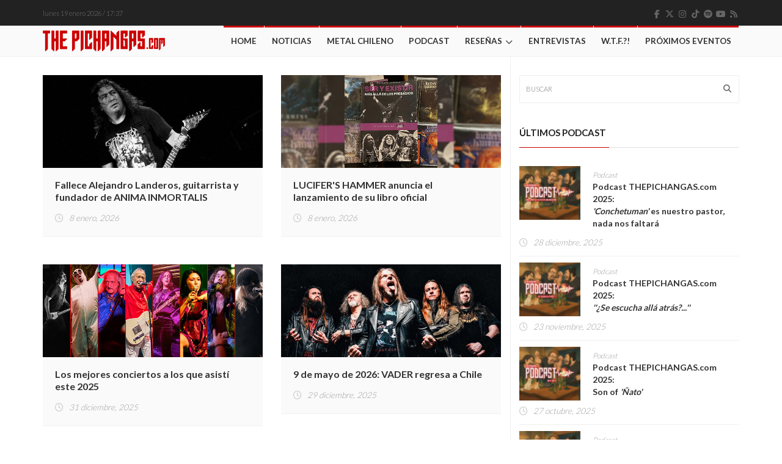

--- FILE ---
content_type: text/html; charset=UTF-8
request_url: https://www.thepichangas.com/2020/03/page/2/
body_size: 12977
content:
<!DOCTYPE html>
<!--[if IE 7]>
<html class="ie ie7" lang="es" xmlns:fb="https://www.facebook.com/2008/fbml" xmlns:addthis="https://www.addthis.com/help/api-spec" >
<![endif]-->
<!--[if IE 8]>
<html class="ie ie8" lang="es" xmlns:fb="https://www.facebook.com/2008/fbml" xmlns:addthis="https://www.addthis.com/help/api-spec" >
<![endif]-->
<!--[if !(IE 7) | !(IE 8)  ]><!-->
<html lang="es" xmlns:fb="https://www.facebook.com/2008/fbml" xmlns:addthis="https://www.addthis.com/help/api-spec" >
<head>
  <meta name="facebook-domain-verification" content="0uk7y3z62ckmrs3pfx00l4ya7clyhs" />
  <meta charset="UTF-8">
  <link rel="profile" href="https://gmpg.org/xfn/11">
  <link rel="pingback" href="https://www.thepichangas.com/xmlrpc.php">
  <link rel="stylesheet" href="https://use.fontawesome.com/releases/v5.4.1/css/all.css" integrity="sha384-5sAR7xN1Nv6T6+dT2mhtzEpVJvfS3NScPQTrOxhwjIuvcA67KV2R5Jz6kr4abQsz" crossorigin="anonymous">
  <meta http-equiv="X-UA-Compatible" content="IE=edge">
  <meta name="viewport" content="width=device-width, initial-scale=1">
  <meta property="article:author" content="https://www.facebook.com/thepichangas"/>
  
    
    <link rel="apple-touch-icon" href="https://www.thepichangas.com/wp-content/uploads/2017/06/TP-Icon-57x57.png" />
      <link rel="apple-touch-icon" sizes="57x57" href="https://www.thepichangas.com/wp-content/uploads/2017/06/TP-Icon-57x57.png">
      <link rel="apple-touch-icon" sizes="72x72" href="https://www.thepichangas.com/wp-content/uploads/2017/06/TP-Icon-72x72.png">
      <link rel="apple-touch-icon" sizes="114x114" href="https://www.thepichangas.com/wp-content/uploads/2017/06/TP-Icon-114x114.png">
  
	
	
	<title>marzo 2020 | Página 2 | The Pichangas</title>
<meta name='robots' content='max-image-preview:large' />
<link rel='dns-prefetch' href='//vjs.zencdn.net' />
<link rel='dns-prefetch' href='//fonts.googleapis.com' />
<link rel='dns-prefetch' href='//use.fontawesome.com' />
<link rel='preconnect' href='https://fonts.gstatic.com' crossorigin />
<link rel="alternate" type="application/rss+xml" title="The Pichangas &raquo; Feed" href="https://www.thepichangas.com/feed/" />
<link rel="alternate" type="application/rss+xml" title="The Pichangas &raquo; Feed de los comentarios" href="https://www.thepichangas.com/comments/feed/" />
<script type="text/javascript">
/* <![CDATA[ */
window._wpemojiSettings = {"baseUrl":"https:\/\/s.w.org\/images\/core\/emoji\/15.0.3\/72x72\/","ext":".png","svgUrl":"https:\/\/s.w.org\/images\/core\/emoji\/15.0.3\/svg\/","svgExt":".svg","source":{"concatemoji":"https:\/\/www.thepichangas.com\/wp-includes\/js\/wp-emoji-release.min.js?ver=6.6.2"}};
/*! This file is auto-generated */
!function(i,n){var o,s,e;function c(e){try{var t={supportTests:e,timestamp:(new Date).valueOf()};sessionStorage.setItem(o,JSON.stringify(t))}catch(e){}}function p(e,t,n){e.clearRect(0,0,e.canvas.width,e.canvas.height),e.fillText(t,0,0);var t=new Uint32Array(e.getImageData(0,0,e.canvas.width,e.canvas.height).data),r=(e.clearRect(0,0,e.canvas.width,e.canvas.height),e.fillText(n,0,0),new Uint32Array(e.getImageData(0,0,e.canvas.width,e.canvas.height).data));return t.every(function(e,t){return e===r[t]})}function u(e,t,n){switch(t){case"flag":return n(e,"\ud83c\udff3\ufe0f\u200d\u26a7\ufe0f","\ud83c\udff3\ufe0f\u200b\u26a7\ufe0f")?!1:!n(e,"\ud83c\uddfa\ud83c\uddf3","\ud83c\uddfa\u200b\ud83c\uddf3")&&!n(e,"\ud83c\udff4\udb40\udc67\udb40\udc62\udb40\udc65\udb40\udc6e\udb40\udc67\udb40\udc7f","\ud83c\udff4\u200b\udb40\udc67\u200b\udb40\udc62\u200b\udb40\udc65\u200b\udb40\udc6e\u200b\udb40\udc67\u200b\udb40\udc7f");case"emoji":return!n(e,"\ud83d\udc26\u200d\u2b1b","\ud83d\udc26\u200b\u2b1b")}return!1}function f(e,t,n){var r="undefined"!=typeof WorkerGlobalScope&&self instanceof WorkerGlobalScope?new OffscreenCanvas(300,150):i.createElement("canvas"),a=r.getContext("2d",{willReadFrequently:!0}),o=(a.textBaseline="top",a.font="600 32px Arial",{});return e.forEach(function(e){o[e]=t(a,e,n)}),o}function t(e){var t=i.createElement("script");t.src=e,t.defer=!0,i.head.appendChild(t)}"undefined"!=typeof Promise&&(o="wpEmojiSettingsSupports",s=["flag","emoji"],n.supports={everything:!0,everythingExceptFlag:!0},e=new Promise(function(e){i.addEventListener("DOMContentLoaded",e,{once:!0})}),new Promise(function(t){var n=function(){try{var e=JSON.parse(sessionStorage.getItem(o));if("object"==typeof e&&"number"==typeof e.timestamp&&(new Date).valueOf()<e.timestamp+604800&&"object"==typeof e.supportTests)return e.supportTests}catch(e){}return null}();if(!n){if("undefined"!=typeof Worker&&"undefined"!=typeof OffscreenCanvas&&"undefined"!=typeof URL&&URL.createObjectURL&&"undefined"!=typeof Blob)try{var e="postMessage("+f.toString()+"("+[JSON.stringify(s),u.toString(),p.toString()].join(",")+"));",r=new Blob([e],{type:"text/javascript"}),a=new Worker(URL.createObjectURL(r),{name:"wpTestEmojiSupports"});return void(a.onmessage=function(e){c(n=e.data),a.terminate(),t(n)})}catch(e){}c(n=f(s,u,p))}t(n)}).then(function(e){for(var t in e)n.supports[t]=e[t],n.supports.everything=n.supports.everything&&n.supports[t],"flag"!==t&&(n.supports.everythingExceptFlag=n.supports.everythingExceptFlag&&n.supports[t]);n.supports.everythingExceptFlag=n.supports.everythingExceptFlag&&!n.supports.flag,n.DOMReady=!1,n.readyCallback=function(){n.DOMReady=!0}}).then(function(){return e}).then(function(){var e;n.supports.everything||(n.readyCallback(),(e=n.source||{}).concatemoji?t(e.concatemoji):e.wpemoji&&e.twemoji&&(t(e.twemoji),t(e.wpemoji)))}))}((window,document),window._wpemojiSettings);
/* ]]> */
</script>
<link rel='stylesheet' id='dashicons-css' href='https://www.thepichangas.com/wp-includes/css/dashicons.min.css?ver=6.6.2' type='text/css' media='all' />
<link rel='stylesheet' id='menu-icons-extra-css' href='https://www.thepichangas.com/wp-content/plugins/menu-icons/css/extra.min.css?ver=0.13.20' type='text/css' media='all' />
<style id='wp-emoji-styles-inline-css' type='text/css'>

	img.wp-smiley, img.emoji {
		display: inline !important;
		border: none !important;
		box-shadow: none !important;
		height: 1em !important;
		width: 1em !important;
		margin: 0 0.07em !important;
		vertical-align: -0.1em !important;
		background: none !important;
		padding: 0 !important;
	}
</style>
<link rel='stylesheet' id='wp-block-library-css' href='https://www.thepichangas.com/wp-includes/css/dist/block-library/style.min.css?ver=6.6.2' type='text/css' media='all' />
<style id='font-awesome-svg-styles-default-inline-css' type='text/css'>
.svg-inline--fa {
  display: inline-block;
  height: 1em;
  overflow: visible;
  vertical-align: -.125em;
}
</style>
<link rel='stylesheet' id='font-awesome-svg-styles-css' href='https://www.thepichangas.com/wp-content/uploads/font-awesome/v6.5.2/css/svg-with-js.css' type='text/css' media='all' />
<style id='font-awesome-svg-styles-inline-css' type='text/css'>
   .wp-block-font-awesome-icon svg::before,
   .wp-rich-text-font-awesome-icon svg::before {content: unset;}
</style>
<style id='classic-theme-styles-inline-css' type='text/css'>
/*! This file is auto-generated */
.wp-block-button__link{color:#fff;background-color:#32373c;border-radius:9999px;box-shadow:none;text-decoration:none;padding:calc(.667em + 2px) calc(1.333em + 2px);font-size:1.125em}.wp-block-file__button{background:#32373c;color:#fff;text-decoration:none}
</style>
<style id='global-styles-inline-css' type='text/css'>
:root{--wp--preset--aspect-ratio--square: 1;--wp--preset--aspect-ratio--4-3: 4/3;--wp--preset--aspect-ratio--3-4: 3/4;--wp--preset--aspect-ratio--3-2: 3/2;--wp--preset--aspect-ratio--2-3: 2/3;--wp--preset--aspect-ratio--16-9: 16/9;--wp--preset--aspect-ratio--9-16: 9/16;--wp--preset--color--black: #000000;--wp--preset--color--cyan-bluish-gray: #abb8c3;--wp--preset--color--white: #ffffff;--wp--preset--color--pale-pink: #f78da7;--wp--preset--color--vivid-red: #cf2e2e;--wp--preset--color--luminous-vivid-orange: #ff6900;--wp--preset--color--luminous-vivid-amber: #fcb900;--wp--preset--color--light-green-cyan: #7bdcb5;--wp--preset--color--vivid-green-cyan: #00d084;--wp--preset--color--pale-cyan-blue: #8ed1fc;--wp--preset--color--vivid-cyan-blue: #0693e3;--wp--preset--color--vivid-purple: #9b51e0;--wp--preset--gradient--vivid-cyan-blue-to-vivid-purple: linear-gradient(135deg,rgba(6,147,227,1) 0%,rgb(155,81,224) 100%);--wp--preset--gradient--light-green-cyan-to-vivid-green-cyan: linear-gradient(135deg,rgb(122,220,180) 0%,rgb(0,208,130) 100%);--wp--preset--gradient--luminous-vivid-amber-to-luminous-vivid-orange: linear-gradient(135deg,rgba(252,185,0,1) 0%,rgba(255,105,0,1) 100%);--wp--preset--gradient--luminous-vivid-orange-to-vivid-red: linear-gradient(135deg,rgba(255,105,0,1) 0%,rgb(207,46,46) 100%);--wp--preset--gradient--very-light-gray-to-cyan-bluish-gray: linear-gradient(135deg,rgb(238,238,238) 0%,rgb(169,184,195) 100%);--wp--preset--gradient--cool-to-warm-spectrum: linear-gradient(135deg,rgb(74,234,220) 0%,rgb(151,120,209) 20%,rgb(207,42,186) 40%,rgb(238,44,130) 60%,rgb(251,105,98) 80%,rgb(254,248,76) 100%);--wp--preset--gradient--blush-light-purple: linear-gradient(135deg,rgb(255,206,236) 0%,rgb(152,150,240) 100%);--wp--preset--gradient--blush-bordeaux: linear-gradient(135deg,rgb(254,205,165) 0%,rgb(254,45,45) 50%,rgb(107,0,62) 100%);--wp--preset--gradient--luminous-dusk: linear-gradient(135deg,rgb(255,203,112) 0%,rgb(199,81,192) 50%,rgb(65,88,208) 100%);--wp--preset--gradient--pale-ocean: linear-gradient(135deg,rgb(255,245,203) 0%,rgb(182,227,212) 50%,rgb(51,167,181) 100%);--wp--preset--gradient--electric-grass: linear-gradient(135deg,rgb(202,248,128) 0%,rgb(113,206,126) 100%);--wp--preset--gradient--midnight: linear-gradient(135deg,rgb(2,3,129) 0%,rgb(40,116,252) 100%);--wp--preset--font-size--small: 13px;--wp--preset--font-size--medium: 20px;--wp--preset--font-size--large: 36px;--wp--preset--font-size--x-large: 42px;--wp--preset--spacing--20: 0.44rem;--wp--preset--spacing--30: 0.67rem;--wp--preset--spacing--40: 1rem;--wp--preset--spacing--50: 1.5rem;--wp--preset--spacing--60: 2.25rem;--wp--preset--spacing--70: 3.38rem;--wp--preset--spacing--80: 5.06rem;--wp--preset--shadow--natural: 6px 6px 9px rgba(0, 0, 0, 0.2);--wp--preset--shadow--deep: 12px 12px 50px rgba(0, 0, 0, 0.4);--wp--preset--shadow--sharp: 6px 6px 0px rgba(0, 0, 0, 0.2);--wp--preset--shadow--outlined: 6px 6px 0px -3px rgba(255, 255, 255, 1), 6px 6px rgba(0, 0, 0, 1);--wp--preset--shadow--crisp: 6px 6px 0px rgba(0, 0, 0, 1);}:where(.is-layout-flex){gap: 0.5em;}:where(.is-layout-grid){gap: 0.5em;}body .is-layout-flex{display: flex;}.is-layout-flex{flex-wrap: wrap;align-items: center;}.is-layout-flex > :is(*, div){margin: 0;}body .is-layout-grid{display: grid;}.is-layout-grid > :is(*, div){margin: 0;}:where(.wp-block-columns.is-layout-flex){gap: 2em;}:where(.wp-block-columns.is-layout-grid){gap: 2em;}:where(.wp-block-post-template.is-layout-flex){gap: 1.25em;}:where(.wp-block-post-template.is-layout-grid){gap: 1.25em;}.has-black-color{color: var(--wp--preset--color--black) !important;}.has-cyan-bluish-gray-color{color: var(--wp--preset--color--cyan-bluish-gray) !important;}.has-white-color{color: var(--wp--preset--color--white) !important;}.has-pale-pink-color{color: var(--wp--preset--color--pale-pink) !important;}.has-vivid-red-color{color: var(--wp--preset--color--vivid-red) !important;}.has-luminous-vivid-orange-color{color: var(--wp--preset--color--luminous-vivid-orange) !important;}.has-luminous-vivid-amber-color{color: var(--wp--preset--color--luminous-vivid-amber) !important;}.has-light-green-cyan-color{color: var(--wp--preset--color--light-green-cyan) !important;}.has-vivid-green-cyan-color{color: var(--wp--preset--color--vivid-green-cyan) !important;}.has-pale-cyan-blue-color{color: var(--wp--preset--color--pale-cyan-blue) !important;}.has-vivid-cyan-blue-color{color: var(--wp--preset--color--vivid-cyan-blue) !important;}.has-vivid-purple-color{color: var(--wp--preset--color--vivid-purple) !important;}.has-black-background-color{background-color: var(--wp--preset--color--black) !important;}.has-cyan-bluish-gray-background-color{background-color: var(--wp--preset--color--cyan-bluish-gray) !important;}.has-white-background-color{background-color: var(--wp--preset--color--white) !important;}.has-pale-pink-background-color{background-color: var(--wp--preset--color--pale-pink) !important;}.has-vivid-red-background-color{background-color: var(--wp--preset--color--vivid-red) !important;}.has-luminous-vivid-orange-background-color{background-color: var(--wp--preset--color--luminous-vivid-orange) !important;}.has-luminous-vivid-amber-background-color{background-color: var(--wp--preset--color--luminous-vivid-amber) !important;}.has-light-green-cyan-background-color{background-color: var(--wp--preset--color--light-green-cyan) !important;}.has-vivid-green-cyan-background-color{background-color: var(--wp--preset--color--vivid-green-cyan) !important;}.has-pale-cyan-blue-background-color{background-color: var(--wp--preset--color--pale-cyan-blue) !important;}.has-vivid-cyan-blue-background-color{background-color: var(--wp--preset--color--vivid-cyan-blue) !important;}.has-vivid-purple-background-color{background-color: var(--wp--preset--color--vivid-purple) !important;}.has-black-border-color{border-color: var(--wp--preset--color--black) !important;}.has-cyan-bluish-gray-border-color{border-color: var(--wp--preset--color--cyan-bluish-gray) !important;}.has-white-border-color{border-color: var(--wp--preset--color--white) !important;}.has-pale-pink-border-color{border-color: var(--wp--preset--color--pale-pink) !important;}.has-vivid-red-border-color{border-color: var(--wp--preset--color--vivid-red) !important;}.has-luminous-vivid-orange-border-color{border-color: var(--wp--preset--color--luminous-vivid-orange) !important;}.has-luminous-vivid-amber-border-color{border-color: var(--wp--preset--color--luminous-vivid-amber) !important;}.has-light-green-cyan-border-color{border-color: var(--wp--preset--color--light-green-cyan) !important;}.has-vivid-green-cyan-border-color{border-color: var(--wp--preset--color--vivid-green-cyan) !important;}.has-pale-cyan-blue-border-color{border-color: var(--wp--preset--color--pale-cyan-blue) !important;}.has-vivid-cyan-blue-border-color{border-color: var(--wp--preset--color--vivid-cyan-blue) !important;}.has-vivid-purple-border-color{border-color: var(--wp--preset--color--vivid-purple) !important;}.has-vivid-cyan-blue-to-vivid-purple-gradient-background{background: var(--wp--preset--gradient--vivid-cyan-blue-to-vivid-purple) !important;}.has-light-green-cyan-to-vivid-green-cyan-gradient-background{background: var(--wp--preset--gradient--light-green-cyan-to-vivid-green-cyan) !important;}.has-luminous-vivid-amber-to-luminous-vivid-orange-gradient-background{background: var(--wp--preset--gradient--luminous-vivid-amber-to-luminous-vivid-orange) !important;}.has-luminous-vivid-orange-to-vivid-red-gradient-background{background: var(--wp--preset--gradient--luminous-vivid-orange-to-vivid-red) !important;}.has-very-light-gray-to-cyan-bluish-gray-gradient-background{background: var(--wp--preset--gradient--very-light-gray-to-cyan-bluish-gray) !important;}.has-cool-to-warm-spectrum-gradient-background{background: var(--wp--preset--gradient--cool-to-warm-spectrum) !important;}.has-blush-light-purple-gradient-background{background: var(--wp--preset--gradient--blush-light-purple) !important;}.has-blush-bordeaux-gradient-background{background: var(--wp--preset--gradient--blush-bordeaux) !important;}.has-luminous-dusk-gradient-background{background: var(--wp--preset--gradient--luminous-dusk) !important;}.has-pale-ocean-gradient-background{background: var(--wp--preset--gradient--pale-ocean) !important;}.has-electric-grass-gradient-background{background: var(--wp--preset--gradient--electric-grass) !important;}.has-midnight-gradient-background{background: var(--wp--preset--gradient--midnight) !important;}.has-small-font-size{font-size: var(--wp--preset--font-size--small) !important;}.has-medium-font-size{font-size: var(--wp--preset--font-size--medium) !important;}.has-large-font-size{font-size: var(--wp--preset--font-size--large) !important;}.has-x-large-font-size{font-size: var(--wp--preset--font-size--x-large) !important;}
:where(.wp-block-post-template.is-layout-flex){gap: 1.25em;}:where(.wp-block-post-template.is-layout-grid){gap: 1.25em;}
:where(.wp-block-columns.is-layout-flex){gap: 2em;}:where(.wp-block-columns.is-layout-grid){gap: 2em;}
:root :where(.wp-block-pullquote){font-size: 1.5em;line-height: 1.6;}
</style>
<link rel='stylesheet' id='videojs-css' href='//vjs.zencdn.net/5.9.2/video-js.css?ver=6.6.2' type='text/css' media='all' />
<link rel='stylesheet' id='videojs-style-css' href='https://www.thepichangas.com/wp-content/plugins/videojs-hls-player/videojs-hls-player.css?ver=6.6.2' type='text/css' media='all' />
<link rel='stylesheet' id='videojs-airplay-css' href='https://www.thepichangas.com/wp-content/plugins/videojs-hls-player/videojs-airplay/videojs.airplay.css?ver=6.6.2' type='text/css' media='all' />
<link rel='stylesheet' id='font-awesome-css' href='https://www.thepichangas.com/wp-content/themes/hotmagazine/css/font-awesome.css?ver=6.6.2' type='text/css' media='all' />
<link rel='stylesheet' id='bootstrap-css' href='https://www.thepichangas.com/wp-content/themes/hotmagazine/css/bootstrap.min.css?ver=6.6.2' type='text/css' media='all' />
<link rel='stylesheet' id='bxslider-css' href='https://www.thepichangas.com/wp-content/themes/hotmagazine/css/jquery.bxslider.css?ver=6.6.2' type='text/css' media='all' />
<link rel='stylesheet' id='magnific-popup-css' href='https://www.thepichangas.com/wp-content/themes/hotmagazine/css/magnific-popup.css?ver=6.6.2' type='text/css' media='all' />
<link rel='stylesheet' id='owl.carousel-css' href='https://www.thepichangas.com/wp-content/themes/hotmagazine/css/owl.carousel.css?ver=6.6.2' type='text/css' media='all' />
<link rel='stylesheet' id='owl.theme-css' href='https://www.thepichangas.com/wp-content/themes/hotmagazine/css/owl.theme.css?ver=6.6.2' type='text/css' media='all' />
<link rel='stylesheet' id='hotmagazine-hotmagazine-css' href='https://www.thepichangas.com/wp-content/themes/hotmagazine/css/hotmagazine_style.css?ver=6.6.2' type='text/css' media='all' />
<link rel='stylesheet' id='hotmagazine-style-css' href='https://www.thepichangas.com/wp-content/themes/hotmagazine/style.css?ver=2015-11-26' type='text/css' media='all' />
<link rel='stylesheet' id='hotmagazine-fonts-css' href='//fonts.googleapis.com/css?family=Lato%3A400%2C700%2C300%26subset%3Dlatin%2Clatin-ext&#038;ver=1.0.0' type='text/css' media='all' />
<link rel='stylesheet' id='font-awesome-official-css' href='https://use.fontawesome.com/releases/v6.5.2/css/all.css' type='text/css' media='all' integrity="sha384-PPIZEGYM1v8zp5Py7UjFb79S58UeqCL9pYVnVPURKEqvioPROaVAJKKLzvH2rDnI" crossorigin="anonymous" />
<link rel='stylesheet' id='addthis_all_pages-css' href='https://www.thepichangas.com/wp-content/plugins/addthis/frontend/build/addthis_wordpress_public.min.css?ver=6.6.2' type='text/css' media='all' />
<link rel="preload" as="style" href="https://fonts.googleapis.com/css?family=Lato:300&#038;display=swap&#038;ver=1735443420" /><link rel="stylesheet" href="https://fonts.googleapis.com/css?family=Lato:300&#038;display=swap&#038;ver=1735443420" media="print" onload="this.media='all'"><noscript><link rel="stylesheet" href="https://fonts.googleapis.com/css?family=Lato:300&#038;display=swap&#038;ver=1735443420" /></noscript><link rel='stylesheet' id='font-awesome-official-v4shim-css' href='https://use.fontawesome.com/releases/v6.5.2/css/v4-shims.css' type='text/css' media='all' integrity="sha384-XyvK/kKwgVW+fuRkusfLgfhAMuaxLPSOY8W7wj8tUkf0Nr2WGHniPmpdu+cmPS5n" crossorigin="anonymous" />
<script type="text/javascript" src="https://www.thepichangas.com/wp-includes/js/jquery/jquery.min.js?ver=3.7.1" id="jquery-core-js"></script>
<script type="text/javascript" src="https://www.thepichangas.com/wp-includes/js/jquery/jquery-migrate.min.js?ver=3.4.1" id="jquery-migrate-js"></script>
<script type="text/javascript" src="//vjs.zencdn.net/ie8/1.1.2/videojs-ie8.min.js?ver=1.0.2" id="videojs-ie8-js"></script>
<link rel="https://api.w.org/" href="https://www.thepichangas.com/wp-json/" /><link rel="EditURI" type="application/rsd+xml" title="RSD" href="https://www.thepichangas.com/xmlrpc.php?rsd" />
<meta name="generator" content="WordPress 6.6.2" />
<meta name="generator" content="Redux 4.5.10" />
<!-- This site is embedding HLS video using Video.js HLS Plugin v1.0.2 - https://www.socialite-media.com/videojs-hls-player-for-wordpress -->

<script type="text/javascript">var ajaxurl = 'https://www.thepichangas.com/wp-admin/admin-ajax.php';</script>	<style> 
		.top-line ul.social-icons li a:hover {background: #CC0000;}.navbar-brand span {color: #CC0000 !important;}.navbar-nav > li > a:before {

  background: #CC0000;
}
.navbar-nav li.drop ul.dropdown {
  
  border-top: 3px solid #CC0000;
  
}
/*.navbar-nav .megadropdown .inner-megadropdown {
 
  border-top-color: #CC0000;
  
}*/
header.third-style .list-line-posts .owl-wrapper .owl-theme .owl-controls .owl-buttons div.owl-prev:hover,
header.third-style .list-line-posts .owl-wrapper .owl-theme .owl-controls .owl-buttons div.owl-next:hover {
  border-color: #CC0000;
  background: #CC0000;
  
}.feature-video .title-section h2, .standard-post3 .post-title a.category-post{
	color: #CC0000;
}
.title-section h1 span {
  
  border-bottom: 1px solid #CC0000;
}
.title-section .arrow-box a:hover {
  
  background: #CC0000;
  border: 1px solid #CC0000;
}
.title-section.white .arrow-box a:hover {
  
  border: 1px solid #CC0000;
}
a.category-post {
  
  background: #CC0000;
 
}
.ticker-news-box span.breaking-news {
  
  background: #CC0000;
  
}
.ticker-news-box span.breaking-news:after {
  
  background: #CC0000;
  
}
.ticker-news-box .ticker-content span.time-news {
  color: #CC0000;
  
}
.ticker-news-box .ticker-content a:hover {
  color: #CC0000;
}
.ticker-news-box .ticker-controls li:hover {
  border: 1px solid #CC0000;
  background: #CC0000;
}
.owl-theme .owl-controls .owl-buttons div:hover {
  color: #ffffff;
  background: #CC0000;
  border: 1px solid #CC0000;
}
.feature-video .owl-theme .owl-controls .owl-buttons div:hover {
  color: #ffffff;
  background: #CC0000;
  border: 1px solid #CC0000;
}
.pagination-box ul.pagination-list li a:hover,
.pagination-box ul.pagination-list li a.active {
  border: 1px solid #CC0000;
  background: #CC0000;
  color: #ffffff;
}
.heading-news2 .ticker-news-box .ticker-content a:hover {
  color: #CC0000;
}
.heading-news2 .ticker-news-box .ticker-controls li:hover {
  border: 1px solid #CC0000;
  background: #CC0000;
}
.center-button > a:hover {
  color: #ffffff;
  background: #CC0000;
  border-color: #CC0000;
}
.slider-caption-box #bx-pager a.active {
  background: #CC0000;
  color: #ffffff;
}
.big-slider .bx-wrapper .bx-pager.bx-default-pager a.active {
  border-color: #CC0000;
  background: #CC0000;
}
.sidebar .features-slide-widget .bx-wrapper .bx-pager.bx-default-pager a:hover,
.sidebar .features-slide-widget .bx-wrapper .bx-pager.bx-default-pager a.active {
  background: #CC0000;
  border: 2px solid #CC0000;
}
.sidebar .subscribe-widget form button {
  
  color: #CC0000;
  
}
.sidebar .tab-posts-widget ul.nav-tabs {
  
  border-bottom: 2px solid #CC0000;
}
.sidebar .tab-posts-widget ul.nav-tabs li a:hover {
  background: #CC0000;
}
.sidebar .tab-posts-widget ul.nav-tabs li.active a {
  border: none;
  background: #CC0000;
}
.sidebar .review-widget h1 {
  
  background: #CC0000;
}
.sidebar .review-widget ul.review-posts-list li h2 a:hover {
  color: #CC0000;
}
.sidebar .categories-widget ul.category-list li a:hover {
  color: #CC0000;
}
.sidebar .categories-widget ul.category-list li a:hover span {
  background: #CC0000;
  border: 1px solid #CC0000;
  
}
.sidebar .flickr-widget > a:hover {
  color: #CC0000;
}
a.read-more-button:hover {
  
  background: #CC0000;
  border-color: #CC0000;
}
span.top-stories {
  
  background: #CC0000;
  
}
.image-post:hover .hover-box .inner-hover h2 a:hover {
  color: #CC0000;
}
.image-post:hover .hover-box .inner-hover ul.post-tags li a:hover {
  color: #CC0000;
}
ul.post-tags li a:hover {
  color: #CC0000;
}
.standard-post .post-content h2 a:hover {
  color: #CC0000;
}
.standard-post2 .post-title h2 a:hover {
  color: #CC0000;
}
.image-post2 .hover-box ul.post-tags li a:hover {
  color: #CC0000;
}
.image-post2 div.post-content p a {
  
  color: #CC0000;
  
}
ul.list-posts > li .post-content h2 a:hover {
  color: #CC0000;
}
.article-post .post-content h2 a:hover {
  color: #CC0000;
}
.large-post .post-title h2 a:hover {
  color: #CC0000;
}
div.list-post .post-content h2 a:hover {
  color: #CC0000;
}
.very-large-post .title-post h2 a:hover {
  color: #CC0000;
}
.very-large-post .share-box a.likes:hover {
  color: #CC0000;
}
.very-large-post .share-box a.likes:hover i {
  color: #CC0000;
}
.single-post-box > .post-content p a {
  
  color: #CC0000;
 
}
.single-post-box .article-inpost .image-content .image-place .hover-image a {
 
  background: #CC0000;
  
}
.single-post-box .review-box .member-skills .meter p {
  
  background: #CC0000;
  
}
.single-post-box .review-box .summary-box .summary-degree {
 
  background: #CC0000;
  
}
.single-post-box .prev-next-posts .post-content h2 a:hover {
  color: #CC0000;
}

.single-post-box .about-more-autor ul.nav-tabs {
  
  border-bottom: 2px solid #CC0000;
}
.single-post-box .about-more-autor ul.nav-tabs li a:hover {
  background: #CC0000;
}
.single-post-box .about-more-autor ul.nav-tabs li.active a {
  
  background: #CC0000;
}
.single-post-box .about-more-autor .autor-box .autor-content .autor-title h1 a {
  
  color: #CC0000;
}
.single-post-box .about-more-autor .autor-box .autor-content .autor-title ul.autor-social li a:hover {
  
  background: #CC0000;
}
.single-post-box .comment-area-box ul li .comment-box .comment-content h4 a.comment-reply-link:hover {
  background: #CC0000;
  
  border: 1px solid #CC0000;
}
.contact-form-box #contact-form input[type="text"]:focus,
.contact-form-box #comment-form input[type="text"]:focus,
.contact-form-box #contact-form textarea:focus,
.contact-form-box #comment-form textarea:focus {
  border: 1px solid #CC0000;
}
.contact-form-box #contact-form button:hover,
.contact-form-box #comment-form button:hover {
  background: #CC0000;
  
}
.error-banner {
  background: #CC0000;
  
}
ul.autor-list > li .autor-box .autor-content .autor-title h1 a {
  
  color: #CC0000;
}
ul.autor-list > li .autor-box .autor-content .autor-title ul.autor-social li a:hover {
  color: #CC0000;
}
ul.autor-list > li .autor-last-line ul.autor-tags li a:hover {
  
  background: #CC0000;
  border-color: #CC0000;
}.forum-table div.first-col a:hover {color: #CC0000;}.forum-table div.table-row > div h2 a:hover {color: #CC0000;}.forum-table div.table-row div.third-col p a {color: #CC0000;}.forum-table div.table-row div.forum-post .post-autor-date h2 a:hover {color: #CC0000;}.forum-table div.table-row div.forum-post .post-autor-date p a {color: #CC0000;}.forum-table p.posted-in-category a {color: #CC0000;}#log-in-popup form.login-form label span,#log-in-popup form.register-form label span,#log-in-popup form.lost-password-form label span {color: #CC0000;}#log-in-popup form.login-form button[type="submit"]:hover,#log-in-popup form.register-form button[type="submit"]:hover,#log-in-popup form.lost-password-form button[type="submit"]:hover {background: #CC0000;}#log-in-popup form.login-form > a:hover,#log-in-popup form.register-form > a:hover,#log-in-popup form.lost-password-form > a:hover {color: #CC0000;}#log-in-popup form.login-form p.register-line a:hover,#log-in-popup form.register-form p.register-line a:hover,#log-in-popup form.lost-password-form p.register-line a:hover,#log-in-popup form.login-form p.login-line a:hover,#log-in-popup form.register-form p.login-line a:hover,#log-in-popup form.lost-password-form p.login-line a:hover {color: #CC0000;}body.comming-soon-page #comming-soon-content #clock .comming-part p {color: #CC0000;}body.comming-soon-page #comming-soon-content form.subscribe h1 span {color: #CC0000;}body.comming-soon-page #comming-soon-content form.subscribe input[type=text]:focus {border: 1px solid #CC0000;}body.comming-soon-page #comming-soon-content form.subscribe button:hover {background: #CC0000;}footer .categories-widget ul.category-list li a:hover {color: #CC0000;}footer .categories-widget ul.category-list li a:hover span {background: #CC0000;border: 1px solid #CC0000;}footer .tags-widget ul.tag-list li a:hover {background: #CC0000;border: 1px solid #CC0000;}footer .subscribe-widget form {background: #CC0000;}footer .subscribe-widget form button {background: #CC0000;}@media (max-width: 767px) {.navbar-nav > li:hover > a {color: #CC0000 !important;}header.second-style .navbar-nav > li a:hover {color: #CC0000 !important;}}.widget_categories ul li:hover span {background: #CC0000;border-color: #CC0000;}.widget_recent_entries ul li a:hover, .widget_recent_comments ul li a:hover, .widget_archive ul li a:hover, .widget_categories ul li a:hover, .widget_meta ul li a:hover, .widget_pages ul li a:hover, .widget_rss ul li a:hover, .widget_nav_menu ul li a:hover, .product-categories li a:hover{color: #CC0000;}#submit-contact:hover{background: #CC0000;}input[type="text"]:focus, input[type="password"]:focus, input[type="search"]:focus, textarea:focus{border: 1px solid #CC0000;}.title-section h2 span {border-bottom: 1px solid #CC0000;}.pagination-box ul.pagination-list li .current {border: 1px solid #CC0000;background: #CC0000;}input[type="submit"]:hover {background: #CC0000;}#reply-title span {border-bottom: 1px solid #CC0000;}form.mc4wp-form button {color: #CC0000;}footer .tagcloud a:hover{background: #CC0000;}footer form.mc4wp-form{background: #CC0000;}footer form.mc4wp-form button{background: #CC0000;}
.image-post3:hover .hover-box, .video-post:hover .hover-box,.image-post-slider .bx-wrapper .bx-prev:hover, .image-post-slider .bx-wrapper .bx-next:hover,.heading-news2 .heading-news-box .news-post:hover .hover-box,.galery-box #bx-pager2 a.active:before {
  background: rgba(204, 0, 0, 0.9);
}

.dark .tagcloud a:hover{
	background: #CC0000;
	border-color: #CC0000;
}
.top-line{
	background-color: #222222}
footer{
	background: #222222}
#header{
margin: 0 auto;
}</style>
	
	<style> 
						    		    		    .navbar-nav > li.category-articulo > a:before,a.category-post.articulo{
			    background: #fff;
			}
			
						
			.navbar-nav .megadropdown .articulo-dropdown{
				border-top-color: #fff;
			}
			.standard-post3 .post-title a.category-post.articulo{
				color: #fff;
			}
		    				    				    				    		    		    .navbar-nav > li.category-livereview > a:before,a.category-post.livereview{
			    background: #fff;
			}
			
						
			.navbar-nav .megadropdown .livereview-dropdown{
				border-top-color: #fff;
			}
			.standard-post3 .post-title a.category-post.livereview{
				color: #fff;
			}
		    				    		    		    .navbar-nav > li.category-demoreview > a:before,a.category-post.demoreview{
			    background: #fff;
			}
			
						
			.navbar-nav .megadropdown .demoreview-dropdown{
				border-top-color: #fff;
			}
			.standard-post3 .post-title a.category-post.demoreview{
				color: #fff;
			}
		    				    				    		    		    .navbar-nav > li.category-cdreview > a:before,a.category-post.cdreview{
			    background: #fff;
			}
			
						
			.navbar-nav .megadropdown .cdreview-dropdown{
				border-top-color: #fff;
			}
			.standard-post3 .post-title a.category-post.cdreview{
				color: #fff;
			}
		    				    				    				    				    				    				    				    				    				    				    			</style>

	
<link rel="icon" href="https://www.thepichangas.com/wp-content/uploads/2017/06/TP-Icon-57x57.png" sizes="32x32" />
<link rel="icon" href="https://www.thepichangas.com/wp-content/uploads/2017/06/TP-Icon-57x57.png" sizes="192x192" />
<link rel="apple-touch-icon" href="https://www.thepichangas.com/wp-content/uploads/2017/06/TP-Icon-57x57.png" />
<meta name="msapplication-TileImage" content="https://www.thepichangas.com/wp-content/uploads/2017/06/TP-Icon-57x57.png" />
<style id="hotmagazine_options-dynamic-css" title="dynamic-css" class="redux-options-output">body{font-family:Lato;line-height:24px;font-weight:300;font-style:normal;color:#0a0a0a;font-size:18px;}</style></head>
<body class="archive date paged paged-2 date-paged-2 default">

	<!-- Container -->
	<div id="container">
		<!-- Header
		    ================================================== -->
		<header class="clearfix third-style">
			<!-- Bootstrap navbar -->
			<nav class="navbar navbar-default navbar-static-top" role="navigation">
								<!-- Top line -->
				<div class="top-line">
					<div class="container">
						<div class="row">
							<div class="col-md-9">
																								<ul class="top-line-list">
																		<li><span class="time-now">lunes 19 enero 2026 / 17:37</span></li>
									
								</ul>
																								</div>	
							<div class="col-md-3">
								<ul class="social-icons">
																		  <li class="facebook"><a  href="https://www.facebook.com/ThePichangas" target="_blank"><i class="fa fa-facebook"></i></a></li>
									  									  									  <li class="twitter"><a href="https://twitter.com/ThePichangas" target="_blank"><i class="fa-brands fa-x-twitter"></i></a></li>
									  									 										<li class="instagram"><a href="https://instagram.com/ThePichangas" target="_blank"><i class="fa fa-instagram"> </i></a></li>
																			  									  <li class="google"><a  href="https://tiktok.com/@ThePichangas" target="_blank"><i class="fa-brands fa-tiktok"></i></a></li>
									  									  									  <li class="linkedin"><a  href="https://open.spotify.com/show/4HoZMLGnlbiAXRCrxX8TUd" target="_blank"><i class="fa fa-spotify"></i></a></li>
									  									  <li class="pinterest"><a href="https://www.youtube.com/@ThePichangasPodcast" target="_blank"><i class="fa-brands fa-youtube"></i></a></li>
									  									  <li class="pinterest" ><a href="https://www.thepichangas.com/feed/" target="_blank"><i class="fa fa-rss"></i></a></li>
									  								</ul>
							</div>	
						</div>
					</div>
				</div>
				<!-- End Top line -->
								<!-- navbar list container -->
				<div class="nav-list-container">
					<div class="container">

						<!-- Brand and toggle get grouped for better mobile display -->
						<div class="navbar-header">
							<button type="button" class="navbar-toggle collapsed" data-toggle="collapse" data-target="#bs-example-navbar-collapse-1">
								<span class="sr-only">Toggle navigation</span>
								<span class="icon-bar"></span>
								<span class="icon-bar"></span>
								<span class="icon-bar"></span>
							</button>
							<a class="navbar-brand"  href="https://www.thepichangas.com/" title="The Pichangas" style="width: 200px;">
															<img src="https://www.thepichangas.com/wp-content/uploads/2017/06/TPLogo.png" alt="The Pichangas">
							  							</a>
						</div>

						<!-- Collect the nav links, forms, and other content for toggling -->
						<div class="collapse navbar-collapse" id="bs-example-navbar-collapse-1">
							<ul data-breakpoint="800" id="menu-menu-principal" class="nav navbar-nav navbar-right"><li id="menu-item-3527" class="menu-item menu-item-type-custom menu-item-object-custom menu-item-home menu-item-3527"><a title="Home" href="https://www.thepichangas.com">Home</a></li>
<li id="menu-item-3512" class="menu-item menu-item-type-taxonomy menu-item-object-category menu-item-3512 category-noticias"><a title="Noticias" href="https://www.thepichangas.com/noticias/">Noticias</a></li>
<li id="menu-item-28183" class="menu-item menu-item-type-taxonomy menu-item-object-category menu-item-28183 category-metalchileno"><a title="Metal Chileno" href="https://www.thepichangas.com/noticias/metalchileno/">Metal Chileno</a></li>
<li id="menu-item-3500" class="menu-item menu-item-type-taxonomy menu-item-object-category menu-item-3500 category-podcast"><a title="Podcast" href="https://www.thepichangas.com/podcast/">Podcast</a></li>
<li id="menu-item-5042" class="menu-item menu-item-type-custom menu-item-object-custom menu-item-has-children menu-item-5042 drop"><a title="Reseñas" class=" dropdown-toggle" data-hover="dropdown">Reseñas<i class="fa fa-angle-down"></i></a>
<ul role="menu" class=" dropdown">
	<li id="menu-item-3541" class="menu-item menu-item-type-taxonomy menu-item-object-category menu-item-3541 category-livereview"><a title="Conciertos" href="https://www.thepichangas.com/livereview/">Conciertos</a></li>
	<li id="menu-item-32224" class="menu-item menu-item-type-custom menu-item-object-custom menu-item-has-children menu-item-32224 drop"><a title="Álbumes">Álbumes</a>
	<ul role="menu" class=" dropdown">
		<li id="menu-item-5082" class="menu-item menu-item-type-taxonomy menu-item-object-category menu-item-5082 category-cdreview"><a title="Discos" href="https://www.thepichangas.com/cdreview/">Discos</a></li>
		<li id="menu-item-36816" class="menu-item menu-item-type-taxonomy menu-item-object-category menu-item-36816 category-discosclasicos"><a title="Discos Clásicos" href="https://www.thepichangas.com/discosclasicos/">Discos Clásicos</a></li>
		<li id="menu-item-31980" class="menu-item menu-item-type-taxonomy menu-item-object-category menu-item-31980 category-discosincreiblesquenoleimportananadie"><a title="Discos increíbles que no le importan a nadie" href="https://www.thepichangas.com/discosincreiblesquenoleimportananadie/">Discos increíbles que no le importan a nadie</a></li>
	</ul>
</li>
	<li id="menu-item-8198" class="menu-item menu-item-type-taxonomy menu-item-object-category menu-item-8198 category-demoreview"><a title="Demos" href="https://www.thepichangas.com/demoreview/">Demos</a></li>
	<li id="menu-item-20254" class="menu-item menu-item-type-taxonomy menu-item-object-category menu-item-20254 category-dvdreview"><a title="DVDs" href="https://www.thepichangas.com/dvdreview/">DVDs</a></li>
</ul>
</li>
<li id="menu-item-7193" class="menu-item menu-item-type-taxonomy menu-item-object-category menu-item-7193 category-entrevistas"><a title="Entrevistas" href="https://www.thepichangas.com/entrevistas/">Entrevistas</a></li>
<li id="menu-item-3501" class="menu-item menu-item-type-taxonomy menu-item-object-category menu-item-3501 category-wtf"><a title="W.T.F.?!" href="https://www.thepichangas.com/wtf/">W.T.F.?!</a></li>
<li id="menu-item-5166" class="menu-item menu-item-type-post_type menu-item-object-page menu-item-5166"><a title="Próximos Eventos" href="https://www.thepichangas.com/eventos-internacionales/">Próximos Eventos</a></li>
</ul>
						</div>
						<!-- /.navbar-collapse -->
					</div>
				</div>
				<!-- End navbar list container -->

			</nav>
			<!-- End Bootstrap navbar -->

		</header>
		<!-- End Header -->
		<!-- block-wrapper-section
			================================================== -->
		<section class="block-wrapper">
			<div class="container">
				<div class="row">
					<div class="col-sm-8 content-blocker">

						<!-- block content -->
						<div class="block-content both-sidebar">

							<!-- grid box -->
							<div class="grid-box">
								
																								 					                <div class="row">
					              

								<div class="col-md-6">

	<div class="news-post standard-post2">
	    <div class="post-gallery">
			<a href="https://www.thepichangas.com/noticias/fallece-alejandro-landeros-guitarrista-y-fundador-de-anima-inmortalis/"><img src="https://www.thepichangas.com/wp-content/uploads/2026/01/Alejandro-Landeros.jpg" /></a>
			<!--			
				<a href="https://www.thepichangas.com/noticias/fallece-alejandro-landeros-guitarrista-y-fundador-de-anima-inmortalis/"><img src="https://www.thepichangas.com/wp-content/uploads/2026/01/Alejandro-Landeros.jpg" /></a>
			-->
	    </div>
	    <div class="post-title">
	      <h2><a href="https://www.thepichangas.com/noticias/fallece-alejandro-landeros-guitarrista-y-fundador-de-anima-inmortalis/">Fallece Alejandro Landeros, guitarrista y fundador de ANIMA INMORTALIS </a></h2>
			<ul class="post-tags">
				<li><i class="fa fa-clock-o"></i>8 enero, 2026</li>
				<!--<li><i class="fa fa-user"></i>by </li>-->
				<!--<li> <i class="fa fa-comments-o"></i><span>0</span></li>-->
				<!--<li> <a href="https://www.thepichangas.com/noticias/fallece-alejandro-landeros-guitarrista-y-fundador-de-anima-inmortalis/#respond" class="comm" ><i class="fa fa-comments-o"></i><span>0</span> </a></li>-->
				<!--<li><i class="fa fa-eye"></i>818</li>-->
			</ul>
	    </div>
	    <div class="post-content">
	      			<!--<a href="https://www.thepichangas.com/noticias/fallece-alejandro-landeros-guitarrista-y-fundador-de-anima-inmortalis/" class="read-more-button"><i class="fa fa-arrow-circle-right"></i>Leer Más</a>-->
	    </div>
	  </div>

</div>
																																   

								<div class="col-md-6">

	<div class="news-post standard-post2">
	    <div class="post-gallery">
			<a href="https://www.thepichangas.com/noticias/lucifers-hammer-anuncia-el-lanzamiento-de-su-libro-oficial/"><img src="https://www.thepichangas.com/wp-content/uploads/2026/01/Libro-Lucifers-Hammer.jpg" /></a>
			<!--			
				<a href="https://www.thepichangas.com/noticias/lucifers-hammer-anuncia-el-lanzamiento-de-su-libro-oficial/"><img src="https://www.thepichangas.com/wp-content/uploads/2026/01/Libro-Lucifers-Hammer.jpg" /></a>
			-->
	    </div>
	    <div class="post-title">
	      <h2><a href="https://www.thepichangas.com/noticias/lucifers-hammer-anuncia-el-lanzamiento-de-su-libro-oficial/">LUCIFER'S HAMMER anuncia el lanzamiento de su libro oficial </a></h2>
			<ul class="post-tags">
				<li><i class="fa fa-clock-o"></i>8 enero, 2026</li>
				<!--<li><i class="fa fa-user"></i>by </li>-->
				<!--<li> <i class="fa fa-comments-o"></i><span>0</span></li>-->
				<!--<li> <a href="https://www.thepichangas.com/noticias/lucifers-hammer-anuncia-el-lanzamiento-de-su-libro-oficial/#respond" class="comm" ><i class="fa fa-comments-o"></i><span>0</span> </a></li>-->
				<!--<li><i class="fa fa-eye"></i>283</li>-->
			</ul>
	    </div>
	    <div class="post-content">
	      			<!--<a href="https://www.thepichangas.com/noticias/lucifers-hammer-anuncia-el-lanzamiento-de-su-libro-oficial/" class="read-more-button"><i class="fa fa-arrow-circle-right"></i>Leer Más</a>-->
	    </div>
	  </div>

</div>
								    
					              </div>
					            																								 					                <div class="row">
					              

								<div class="col-md-6">

	<div class="news-post standard-post2">
	    <div class="post-gallery">
			<a href="https://www.thepichangas.com/wtf/los-mejores-conciertos-a-los-que-asisti-durante-este-2025/"><img src="https://www.thepichangas.com/wp-content/uploads/2025/12/Mejores-conciertos-2025.jpg" /></a>
			<!--			
				<a href="https://www.thepichangas.com/wtf/los-mejores-conciertos-a-los-que-asisti-durante-este-2025/"><img src="https://www.thepichangas.com/wp-content/uploads/2025/12/Mejores-conciertos-2025.jpg" /></a>
			-->
	    </div>
	    <div class="post-title">
	      <h2><a href="https://www.thepichangas.com/wtf/los-mejores-conciertos-a-los-que-asisti-durante-este-2025/">Los mejores conciertos a los que asistí este 2025 </a></h2>
			<ul class="post-tags">
				<li><i class="fa fa-clock-o"></i>31 diciembre, 2025</li>
				<!--<li><i class="fa fa-user"></i>by </li>-->
				<!--<li> <i class="fa fa-comments-o"></i><span>0</span></li>-->
				<!--<li> <a href="https://www.thepichangas.com/wtf/los-mejores-conciertos-a-los-que-asisti-durante-este-2025/#respond" class="comm" ><i class="fa fa-comments-o"></i><span>0</span> </a></li>-->
				<!--<li><i class="fa fa-eye"></i>416</li>-->
			</ul>
	    </div>
	    <div class="post-content">
	      			<!--<a href="https://www.thepichangas.com/wtf/los-mejores-conciertos-a-los-que-asisti-durante-este-2025/" class="read-more-button"><i class="fa fa-arrow-circle-right"></i>Leer Más</a>-->
	    </div>
	  </div>

</div>
																																   

								<div class="col-md-6">

	<div class="news-post standard-post2">
	    <div class="post-gallery">
			<a href="https://www.thepichangas.com/noticias/9-de-mayo-de-2026-vader-regresa-a-chile/"><img src="https://www.thepichangas.com/wp-content/uploads/2025/12/Vader.jpg" /></a>
			<!--			
				<a href="https://www.thepichangas.com/noticias/9-de-mayo-de-2026-vader-regresa-a-chile/"><img src="https://www.thepichangas.com/wp-content/uploads/2025/12/Vader.jpg" /></a>
			-->
	    </div>
	    <div class="post-title">
	      <h2><a href="https://www.thepichangas.com/noticias/9-de-mayo-de-2026-vader-regresa-a-chile/">9 de mayo de 2026: VADER regresa a Chile </a></h2>
			<ul class="post-tags">
				<li><i class="fa fa-clock-o"></i>29 diciembre, 2025</li>
				<!--<li><i class="fa fa-user"></i>by </li>-->
				<!--<li> <i class="fa fa-comments-o"></i><span>0</span></li>-->
				<!--<li> <a href="https://www.thepichangas.com/noticias/9-de-mayo-de-2026-vader-regresa-a-chile/#respond" class="comm" ><i class="fa fa-comments-o"></i><span>0</span> </a></li>-->
				<!--<li><i class="fa fa-eye"></i>404</li>-->
			</ul>
	    </div>
	    <div class="post-content">
	      			<!--<a href="https://www.thepichangas.com/noticias/9-de-mayo-de-2026-vader-regresa-a-chile/" class="read-more-button"><i class="fa fa-arrow-circle-right"></i>Leer Más</a>-->
	    </div>
	  </div>

</div>
								    
					              </div>
					            																								 					                <div class="row">
					              

								<div class="col-md-6">

	<div class="news-post standard-post2">
	    <div class="post-gallery">
			<a href="https://www.thepichangas.com/livereview/pentagram-chile-posesion-de-almas-indefensas/"><img src="https://www.thepichangas.com/wp-content/uploads/2025/12/Pentagram.jpg" /></a>
			<!--			 
				<a href="https://www.thepichangas.com/livereview/pentagram-chile-posesion-de-almas-indefensas/"><div class="thumb-wrap"><img width="586" height="490" src="https://www.thepichangas.com/wp-content/uploads/2025/12/Pentagram-Chile-dest.jpg" class="attachment-post-thumbnail size-post-thumbnail wp-post-image" alt="" decoding="async" fetchpriority="high" srcset="https://www.thepichangas.com/wp-content/uploads/2025/12/Pentagram-Chile-dest.jpg 586w, https://www.thepichangas.com/wp-content/uploads/2025/12/Pentagram-Chile-dest-300x251.jpg 300w" sizes="(max-width: 586px) 100vw, 586px" /></div></a>
			-->
	    </div>
	    <div class="post-title">
	      <h2><a href="https://www.thepichangas.com/livereview/pentagram-chile-posesion-de-almas-indefensas/">PENTAGRAM (Chile) <br> Posesión de almas indefensas </a></h2>
			<ul class="post-tags">
				<li><i class="fa fa-clock-o"></i>28 diciembre, 2025</li>
				<!--<li><i class="fa fa-user"></i>by </li>-->
				<!--<li> <i class="fa fa-comments-o"></i><span>0</span></li>-->
				<!--<li> <a href="https://www.thepichangas.com/livereview/pentagram-chile-posesion-de-almas-indefensas/#respond" class="comm" ><i class="fa fa-comments-o"></i><span>0</span> </a></li>-->
				<!--<li><i class="fa fa-eye"></i>562</li>-->
			</ul>
	    </div>
	    <div class="post-content">
	      			<!--<a href="https://www.thepichangas.com/livereview/pentagram-chile-posesion-de-almas-indefensas/" class="read-more-button"><i class="fa fa-arrow-circle-right"></i>Leer Más</a>-->
	    </div>
	  </div>

</div>
																																   

								<div class="col-md-6">

	<div class="news-post standard-post2">
	    <div class="post-gallery">
			<a href="https://www.thepichangas.com/noticias/the-gathering-confirma-la-salida-de-silje-wergeland/"><img src="https://www.thepichangas.com/wp-content/uploads/2025/12/Silje-Wergeland.jpg" /></a>
			<!--			
				<a href="https://www.thepichangas.com/noticias/the-gathering-confirma-la-salida-de-silje-wergeland/"><img src="https://www.thepichangas.com/wp-content/uploads/2025/12/Silje-Wergeland.jpg" /></a>
			-->
	    </div>
	    <div class="post-title">
	      <h2><a href="https://www.thepichangas.com/noticias/the-gathering-confirma-la-salida-de-silje-wergeland/">THE GATHERING confirma la salida de Silje Wergeland </a></h2>
			<ul class="post-tags">
				<li><i class="fa fa-clock-o"></i>28 diciembre, 2025</li>
				<!--<li><i class="fa fa-user"></i>by </li>-->
				<!--<li> <i class="fa fa-comments-o"></i><span>0</span></li>-->
				<!--<li> <a href="https://www.thepichangas.com/noticias/the-gathering-confirma-la-salida-de-silje-wergeland/#respond" class="comm" ><i class="fa fa-comments-o"></i><span>0</span> </a></li>-->
				<!--<li><i class="fa fa-eye"></i>606</li>-->
			</ul>
	    </div>
	    <div class="post-content">
	      			<!--<a href="https://www.thepichangas.com/noticias/the-gathering-confirma-la-salida-de-silje-wergeland/" class="read-more-button"><i class="fa fa-arrow-circle-right"></i>Leer Más</a>-->
	    </div>
	  </div>

</div>
								    
					              </div>
					            																									
							</div>
							<!-- End grid box -->

							


							<!-- pagination box -->
							<div class="pagination-box">
								<ul class="pagination-list">
	<li><a class="prev page-numbers" href="https://www.thepichangas.com/2020/03/page/1/">Anterior</a></li>
	<li><a class="page-numbers" href="https://www.thepichangas.com/2020/03/page/1/">1</a></li>
	<li><span aria-current="page" class="page-numbers current">2</span></li>
	<li><a class="page-numbers" href="https://www.thepichangas.com/2020/03/page/3/">3</a></li>
	<li><span class="page-numbers dots">&hellip;</span></li>
	<li><a class="page-numbers" href="https://www.thepichangas.com/2020/03/page/8/">8</a></li>
	<li><a class="page-numbers" href="https://www.thepichangas.com/2020/03/page/9/">9</a></li>
	<li><a class="next page-numbers" href="https://www.thepichangas.com/2020/03/page/3/">Siguiente</a></li>
</ul>
<p>Página 2 de 9</p>							</div>
							<!-- End Pagination box -->

						</div>
						<!-- End block content -->

					</div>

					<div class="col-sm-4 sidebar-sticky">

						
<!-- sidebar -->
<div class="sidebar theiaStickySidebar  ">
	<aside id="search-4" class="widget widget_search">

	<div class="search-widget">
		<form method="get" class="search-form" action="https://www.thepichangas.com/" >
			<input type="text" name="s" placeholder="Buscar" />
			<button type="submit" id="search-submit"><i class="fa fa-search"></i></button>
		</form>
	</div></aside><aside id="random_post_widget-3" class="widget widget_random_post_widget"><div class="title-section"><h2><span>ÚLTIMOS PODCAST</span></h2></div>
<div class=" posts-widget">
  
  <ul class="list-posts">
  
  	    <li>
      		<div class="thumb-wrap"><img width="80" height="70" src="https://www.thepichangas.com/wp-content/uploads/2025/12/Destacado-Sitio-2025x7-1-80x70.jpg" class="attachment-small size-small wp-post-image" alt="" decoding="async" /></div>		      	<div class="post-content">
			<a href="https://www.thepichangas.com/podcast/" rel="category tag">Podcast</a>			<h2><a href="https://www.thepichangas.com/podcast/podcast-thepichangas-com-2025-conchetuman-es-nuestro-pastor-nada-nos-faltara/">Podcast THEPICHANGAS.com 2025: <br> <em>'Conchetuman'</em> es nuestro pastor, nada nos faltará </a></h2>
			<ul class="post-tags">
				<li><i class="fa fa-clock-o"></i>28 diciembre, 2025</li>
			</ul>
		</div>
      
    </li>
        <li>
      		<div class="thumb-wrap"><img width="80" height="70" src="https://www.thepichangas.com/wp-content/uploads/2025/11/Destacado-Sitio-2025-6-80x70.jpg" class="attachment-small size-small wp-post-image" alt="" decoding="async" /></div>		      	<div class="post-content">
			<a href="https://www.thepichangas.com/podcast/" rel="category tag">Podcast</a>			<h2><a href="https://www.thepichangas.com/podcast/podcast-thepichangas-com-2025-se-escucha-alla-atras/">Podcast THEPICHANGAS.com 2025: <br> <em>''¿Se escucha allá atrás?...''</em> </a></h2>
			<ul class="post-tags">
				<li><i class="fa fa-clock-o"></i>23 noviembre, 2025</li>
			</ul>
		</div>
      
    </li>
        <li>
      		<div class="thumb-wrap"><img width="80" height="70" src="https://www.thepichangas.com/wp-content/uploads/2025/10/Destacado-Sitio-2025x5-1-80x70.jpg" class="attachment-small size-small wp-post-image" alt="" decoding="async" /></div>		      	<div class="post-content">
			<a href="https://www.thepichangas.com/podcast/" rel="category tag">Podcast</a>			<h2><a href="https://www.thepichangas.com/podcast/podcast-thepichangas-com-2025-son-of-nato/">Podcast THEPICHANGAS.com 2025: <br> Son of <em>'Ñato'</em> </a></h2>
			<ul class="post-tags">
				<li><i class="fa fa-clock-o"></i>27 octubre, 2025</li>
			</ul>
		</div>
      
    </li>
        <li>
      		<div class="thumb-wrap"><img width="80" height="70" src="https://www.thepichangas.com/wp-content/uploads/2025/08/Destacado-Sitio-2025x04-1-80x70.jpg" class="attachment-small size-small wp-post-image" alt="" decoding="async" /></div>		      	<div class="post-content">
			<a href="https://www.thepichangas.com/podcast/" rel="category tag">Podcast</a>			<h2><a href="https://www.thepichangas.com/podcast/podcast-thepichangas-com-2025-cual-es-tu-dinosaurio-favorito/">Podcast THEPICHANGAS.com 2025: <br> ¿Cuál es tu dinosaurio favorito? </a></h2>
			<ul class="post-tags">
				<li><i class="fa fa-clock-o"></i>10 agosto, 2025</li>
			</ul>
		</div>
      
    </li>
        <li>
      		<div class="thumb-wrap"><img width="80" height="70" src="https://www.thepichangas.com/wp-content/uploads/2025/06/Destacado-Sitio-2025x03-1-80x70.jpg" class="attachment-small size-small wp-post-image" alt="" decoding="async" /></div>		      	<div class="post-content">
			<a href="https://www.thepichangas.com/podcast/" rel="category tag">Podcast</a>			<h2><a href="https://www.thepichangas.com/podcast/podcast-thepichangas-com-2025-gallina-vieja-da-mejor-caldo/">Podcast THEPICHANGAS.com 2025: <br> Gallina vieja da mejor caldo </a></h2>
			<ul class="post-tags">
				<li><i class="fa fa-clock-o"></i>1 julio, 2025</li>
			</ul>
		</div>
      
    </li>
        <li>
      		<div class="thumb-wrap"><img width="80" height="70" src="https://www.thepichangas.com/wp-content/uploads/2025/06/Destacado-Sitio-2025x02-1-80x70.jpg" class="attachment-small size-small wp-post-image" alt="" decoding="async" /></div>		      	<div class="post-content">
			<a href="https://www.thepichangas.com/podcast/" rel="category tag">Podcast</a>			<h2><a href="https://www.thepichangas.com/podcast/podcast-thepichangas-com-2025-cual-es-el-pez-mas-ordinario/">Podcast THEPICHANGAS.com 2025: <br> ¿Cuál es el pez más ordinario? </a></h2>
			<ul class="post-tags">
				<li><i class="fa fa-clock-o"></i>8 junio, 2025</li>
			</ul>
		</div>
      
    </li>
    	  </ul>
</div>


</aside>



</div>
<!-- End sidebar -->
					</div>

				</div>

			</div>
		</section>
		<!-- End block-wrapper-section -->		<!-- footer 
			================================================== -->
		<footer>
			<div class="container">
								<div class="footer-last-line">
					<div class="row">
					
						<div class="col-md-3">
							<ul class="social-icons" style="padding-bottom:15px; text-align: center;">
								<li><a href="https://www.facebook.com/ThePichangas/" class="facebook" target="_blank"><i class="fa fa-facebook"></i></a></li>
								<li><a href="https://twitter.com/ThePichangas" class="twitter" target="_blank"><i class="fa-brands fa-x-twitter"></i></a></li>
								<li><a href="https://www.instagram.com/ThePichangas/" class="instagram" target="_blank"><i class="fa fa-instagram"></i></a></li>
								<li><a href="https://tiktok.com/@ThePichangas" class="youtube" target="_blank"><i class="fa-brands fa-tiktok"></i></a></li>
								<br>
								<li><a href="https://open.spotify.com/show/4HoZMLGnlbiAXRCrxX8TUd" class="spotify" target="_blank"><i class="fa fa-spotify"></i></a></li>
								<li><a href="https://bsky.app/profile/thepichangas.bsky.social" class="linkedin" target="_blank"><i class="fa-brands fa-bluesky"></i></a></li>
								<li><a href="https://www.youtube.com/@ThePichangasPodcast" class="youtube" target="_blank"><i class="fa-brands fa-youtube"></i></a></li>
								<li><a href="https://www.thepichangas.com/feed/" class="rss" target="_blank"><i class="fa fa-rss"></i></a></li>
							</ul>
						</div>	
						
						<div class="col-md-6" style="padding-bottom:5px; text-align: center; font-size: 14px;">
							<a href="https://www.ThePichangas.com/Noticias/">NOTICIAS</a> · <a href="https://www.ThePichangas.com/Podcast/">PODCAST</a> · <a href="https://www.ThePichangas.com/LiveReview/">CONCIERTOS</a> · <a href="https://www.ThePichangas.com/CdReview/">DISCOS</a> · <a href="https://www.ThePichangas.com/equipo-thepichangas-com/">NOSOTROS</a> · <a href="https://www.ThePichangas.com/equipo-thepichangas-com/#Donaciones">DONACIONES</a>
							<p style="padding-top: 5px;">&#169; 2009-2026 The Pichangas · Administrado a través de <a href="https://www.wordpress.org" TARGET="_blank">WordPress</a></p>
						</div>
						
						<div class="col-md-3" style="padding-bottom:15px; text-align: center;">
							<img src="https://www.thepichangas.com/wp-content/uploads/2017/06/TPLogo.png" alt="The Pichangas" width="219" height="47">
						</div>
						
						<div class="col-md-6">
							<nav class="footer-nav">
															</nav>
						</div>
					</div>
				</div>
			</div>
		</footer>
		<!-- End footer -->

	</div>
	<!-- End Container -->

	<!-- Contents of log in popup-->
	<div id="log-in-popup" class="mfp-hide white-popup">
				<form class="login-form" method="post" name="loginform" action="https://www.thepichangas.com//wp-login.php">
			<div class="title-section">
				<h1><span>Login</span></h1>
			</div>
			<p>Welcome! Login in to your account</p>
			<label for="user_login">Username or email address<span>*</span></label>
			<input type="text" name="log" id="user_login"/>
			<label for="user_pass">Password<span>*</span></label>
			<input name="pwd" id="user_pass" type="password" />
			<button type="submit" id="submit-login">
				<i class="fa fa-arrow-circle-right"></i> Login
			</button>
			<input name="rememberme" type="checkbox" id="rememberme" value="forever"> <span>Remember me</span>

			<a class="lost-password" href="#">Lost your password?</a>
			<p class="register-line">Don't have account. <a href="#">Register</a></p>
		</form>
				<form class="lost-password-form" name="lostpasswordform" id="lostpasswordform" action="https://www.thepichangas.com//wp-login.php?action=lostpassword" method="post">
			<div class="title-section">
				<h1><span>Lost Password</span></h1>
			</div>
			<label for="username">Type your email address<span>*</span></label>
			<input type="text" name="user_login" id="username" class="input" >
			<button type="submit" >
				<i class="fa fa-arrow-circle-right"></i> Submit
			</button>
			<p class="login-line">Back to <a href="#">Login</a></p>
		</form>
		<form class="register-form" name="registerform" id="registerform" action="https://www.thepichangas.com//wp-login.php?action=register" method="post">
			<div class="title-section">
				<h1><span>Register</span></h1>
			</div>
			<label for="usernamer">Your Username<span>*</span></label>
			<input name="user_login" id="usernamer" type="text" placeholder="Username">
			<label for="email-address">Your Email Adress<span>*</span></label>
			<input name="user_email" id="email-address" type="text" placeholder="Emain address">
			<label for="password">Your Password<span>*</span></label>
			<input id="password" class="input" type="password"  value="" name="password" />
			<label for="repeat_password">Confirm Password<span>*</span></label>
			<input id="repeat_password" class="input" type="password" value="" name="repeat_password" />
			<button type="submit" id="submit-register">
				<i class="fa fa-arrow-circle-right"></i> Register
			</button>
			<p class="login-line">Back to <a href="#">Login</a></p>
		</form>
	</div>

	<script>  (function(i,s,o,g,r,a,m){i['GoogleAnalyticsObject']=r;i[r]=i[r]||function(){  (i[r].q=i[r].q||[]).push(arguments)},i[r].l=1*new Date();a=s.createElement(o),  m=s.getElementsByTagName(o)[0];a.async=1;a.src=g;m.parentNode.insertBefore(a,m)  })(window,document,'script','//www.google-analytics.com/analytics.js','ga');  ga('create', 'UA-20330069-1', 'auto');  ga('send', 'pageview');</script><script data-cfasync="false" type="text/javascript">if (window.addthis_product === undefined) { window.addthis_product = "wpp"; } if (window.wp_product_version === undefined) { window.wp_product_version = "wpp-6.2.7"; } if (window.addthis_share === undefined) { window.addthis_share = {}; } if (window.addthis_config === undefined) { window.addthis_config = {"data_track_clickback":false,"ui_language":"es","ui_atversion":"300"}; } if (window.addthis_plugin_info === undefined) { window.addthis_plugin_info = {"info_status":"enabled","cms_name":"WordPress","plugin_name":"Share Buttons by AddThis","plugin_version":"6.2.7","plugin_mode":"AddThis","anonymous_profile_id":"wp-8aa5e034c439c6f07868712c6fe945a0","page_info":{"template":"archives","post_type":""},"sharing_enabled_on_post_via_metabox":false}; } 
                    (function() {
                      var first_load_interval_id = setInterval(function () {
                        if (typeof window.addthis !== 'undefined') {
                          window.clearInterval(first_load_interval_id);
                          if (typeof window.addthis_layers !== 'undefined' && Object.getOwnPropertyNames(window.addthis_layers).length > 0) {
                            window.addthis.layers(window.addthis_layers);
                          }
                          if (Array.isArray(window.addthis_layers_tools)) {
                            for (i = 0; i < window.addthis_layers_tools.length; i++) {
                              window.addthis.layers(window.addthis_layers_tools[i]);
                            }
                          }
                        }
                     },1000)
                    }());
                </script> <script data-cfasync="false" type="text/javascript" src="https://s7.addthis.com/js/300/addthis_widget.js#pubid=thepichangas" async="async"></script><link rel='stylesheet' id='redux-custom-fonts-css' href='//www.thepichangas.com/wp-content/uploads/redux/custom-fonts/fonts.css?ver=1674219831' type='text/css' media='all' />
<script type="text/javascript" src="//vjs.zencdn.net/5.9.2/video.js?ver=1.0.2" id="videojs-js"></script>
<script type="text/javascript" src="https://www.thepichangas.com/wp-content/plugins/videojs-hls-player/videojs-contrib-hls/videojs-contrib-hls.min.js?ver=1.0.2" id="videojs-hls-js"></script>
<script type="text/javascript" src="https://www.thepichangas.com/wp-content/plugins/videojs-hls-player/videojs-airplay/videojs.airplay.js?ver=1.0.2" id="videojs-airplay-js"></script>
<script type="text/javascript" src="https://www.thepichangas.com/wp-content/plugins/videojs-hls-player/videojs-hls-player.js?ver=1.0.2" id="videojs-custom-js"></script>
<script type="text/javascript" src="https://www.thepichangas.com/wp-content/themes/hotmagazine/js/bootstrap.min.js?ver=6.6.2" id="bootstrap-js"></script>
<script type="text/javascript" src="https://www.thepichangas.com/wp-content/themes/hotmagazine/js/jquery.bxslider.min.js?ver=6.6.2" id="bxslider-js"></script>
<script type="text/javascript" src="https://www.thepichangas.com/wp-content/themes/hotmagazine/js/jquery.magnific-popup.min.js?ver=6.6.2" id="magnific-popup-js"></script>
<script type="text/javascript" src="https://www.thepichangas.com/wp-includes/js/imagesloaded.min.js?ver=5.0.0" id="imagesloaded-js"></script>
<script type="text/javascript" src="https://www.thepichangas.com/wp-content/themes/hotmagazine/js/jquery.isotope.min.js?ver=6.6.2" id="isotope-js"></script>
<script type="text/javascript" src="https://www.thepichangas.com/wp-content/themes/hotmagazine/js/owl.carousel.min.js?ver=6.6.2" id="owl.carousel-js"></script>
<script type="text/javascript" src="https://www.thepichangas.com/wp-content/themes/hotmagazine/js/ajax.js?ver=6.6.2" id="hotmagazine-ajax-js"></script>
<script type="text/javascript" src="https://www.thepichangas.com/wp-content/themes/hotmagazine/js/sticky.js?ver=6.6.2" id="hotmagazine-sticky-js"></script>
<script type="text/javascript" src="https://www.thepichangas.com/wp-content/themes/hotmagazine/js/theia-sticky-sidebar.js?ver=6.6.2" id="hotmagazine-theia-sticky-sidebar-js"></script>
<script type="text/javascript" src="https://www.thepichangas.com/wp-content/themes/hotmagazine/js/script.js?ver=6.6.2" id="hotmagazine-script-js"></script>
<script defer src="https://static.cloudflareinsights.com/beacon.min.js/vcd15cbe7772f49c399c6a5babf22c1241717689176015" integrity="sha512-ZpsOmlRQV6y907TI0dKBHq9Md29nnaEIPlkf84rnaERnq6zvWvPUqr2ft8M1aS28oN72PdrCzSjY4U6VaAw1EQ==" data-cf-beacon='{"version":"2024.11.0","token":"557724d81d3e45d198f0132ef7ece5b6","r":1,"server_timing":{"name":{"cfCacheStatus":true,"cfEdge":true,"cfExtPri":true,"cfL4":true,"cfOrigin":true,"cfSpeedBrain":true},"location_startswith":null}}' crossorigin="anonymous"></script>
</body>
</html>

--- FILE ---
content_type: text/javascript
request_url: https://www.thepichangas.com/wp-content/themes/hotmagazine/js/ajax.js?ver=6.6.2
body_size: 864
content:
(function($){
	$(document).on( 'click', '.filter-block li a, .horizontal-filter-posts li a', function( event ) {
		$('.filter-block li a').removeClass('active');
		$('.horizontal-filter-posts li a').removeClass('active');
		$(this).addClass('active');
		var cat_id = $(this).attr('data-cat');
		event.preventDefault();
		$.ajax({
			url: ajaxurl,
			method: "POST",
			data: {
				action: 'hotmagazine_load_posts',
				cat: cat_id
			},
			success: function( response ){
				//alert(response);
				if( response != "" ){
					$('.posts-filtered-block').addClass('loading');
					$('.posts-filtered-block').html(response);
					setTimeout(function(){
						$('.posts-filtered-block').removeClass('loading');
						
					}, 300);
					var owlWrap = $('.owl-wrapper');

					if (owlWrap.length > 0) {

						if (jQuery().owlCarousel) {
							owlWrap.each(function(){

								var carousel= $(this).find('.owl-carousel'),
									dataNum = $(this).find('.owl-carousel').attr('data-num'),
									dataNum2,
									dataNum3;

								if ( dataNum == 1 ) {
									dataNum2 = 1;
									dataNum3 = 1;
								} else if ( dataNum == 2 ) {
									dataNum2 = 2;
									dataNum3 = dataNum - 1;
								} else {
									dataNum2 = dataNum - 1;
									dataNum3 = dataNum - 2;
								}

								carousel.owlCarousel({
									autoPlay: 10000,
									navigation : true,
									items : dataNum,
									itemsDesktop : [1199,dataNum2],
									itemsDesktopSmall : [979,dataNum3]
								});

							});
						};
					};
				}
				else{
					
				}
				
			}
		});
	});

	$(document).on( 'click', '.category-filter-posts li a', function( event ) {
		$('.category-filter-posts li a').removeClass('active');
		$(this).addClass('active');
		var cat_id = $(this).attr('data-cat');
		var order = $(this).attr('data-order');
		event.preventDefault();
		$.ajax({
			url: ajaxurl,
			method: "POST",
			data: {
				action: 'hotmagazine_list_load_posts',
				cat: cat_id,
				order: order
			},
			success: function( response ){
				//alert(response);
				if( response != "" ){
					$('#list_load').addClass('loading');
					$('#list_load').html(response);
					setTimeout(function(){
						$('#list_load').removeClass('loading');
					}, 300);
					
				}
				else{
					
				}
				
			}
		});
	});
	
$(document).on( 'click', '.filter-slider-posts li a', function( event ) {
	$('.filter-slider-posts li a').removeClass('active');
		$(this).addClass('active');
		var cat_id = $(this).attr('data-cat');
		event.preventDefault();
		$.ajax({
			url: ajaxurl,
			method: "POST",
			data: {
				action: 'hotmagazine_slider_posts',
				cat: cat_id
			},
			success: function( response ){
				//alert(response);
				if( response != "" ){
					$('.slider-wrap').addClass('loading');
					$('.slider-wrap').html(response);
					setTimeout(function(){
						$('.slider-wrap').removeClass('loading');
					}, 500);
					
					$('.slider-call').bxSlider({
						pagerCustom: '#bx-pager'
					});

				}
				else{
					
				}
				
			}
		});
});

var offset = 0;
$(document).on( 'click', '.grid-box a.load-more2', function( event ) {
	var cat_id = $(this).attr('data-cat');
	var order = parseInt($(this).attr('data-load'));
	var found = parseInt($(this).attr('data-found'));
	offset = offset + order;
	if(offset < found){
		

		event.preventDefault();
		$.ajax({
			url: ajaxurl,
			method: "POST",
			data: {
				action: 'hotmagazine_load_posts2',
				cat: cat_id,
				order: order,
				offset: offset
			},
			success: function( response ){
				
				if( response != "" ){
					
					$('#cat_'+cat_id).append(response);
					setTimeout(function(){
						
					}, 200);
					
					

				}
				else{
					
				}
				
			}
		});


	}else{
		event.preventDefault();
		$(this).html('No post to load');
	}
		
});

$(document).on( 'click', '.article-box a.load-morel', function( event ) {
	var cat_id = $(this).attr('data-cat');
	var order = parseInt($(this).attr('data-load'));
	var found = parseInt($(this).attr('data-found'));
	var thumb = parseInt($(this).attr('data-thumb'));
	offset = offset + order;
	if(offset < found){
		

		event.preventDefault();
		$.ajax({
			url: ajaxurl,
			method: "POST",
			data: {
				action: 'hotmagazine_load_postsl',
				cat: cat_id,
				order: order,
				offset: offset,
				thumb: thumb
			},
			success: function( response ){
				
				if( response != "" ){
					
					$('.article-box #cat_'+cat_id).append(response);
					setTimeout(function(){
						
					}, 200);
					
					

				}
				else{
					
				}
				
			}
		});


	}else{
		event.preventDefault();
		$(this).html('No post to load');
	}
		
});

$(document).on( 'click', '.masonry-box a.load-morem', function( event ) {
	//alert('sc');
	var cat_id = $(this).attr('data-cat');
	var order = parseInt($(this).attr('data-load'));
	var found = parseInt($(this).attr('data-found'));
	event.preventDefault();
	offset = offset + order;
	if(offset < found){
		

		event.preventDefault();
		$.ajax({
			url: ajaxurl,
			method: "POST",
			data: {
				action: 'hotmagazine_load_postsm',
				cat: cat_id,
				order: order,
				offset: offset,
				//thumb: thumb
			},
			success: function( response ){
				
				if( response != "" ){
					
					$('.masonry-box #cat_'+cat_id).append(response);
					setTimeout(function(){
						
					}, 200);
					var $container=$('.iso-call');
					$container.isotope('destroy');
					//$container.isotope('insert', response);
					//alert('s');

					var winDow = $(window);
					// Needed variables
					var $container=$('.iso-call');
					var $filter=$('.filter');

					try{
						$container.imagesLoaded( function(){
							// init
							winDow.trigger('resize');
							$container.isotope({
								filter:'*',
								layoutMode:'masonry',
								itemSelector: '.iso-call > div',
								masonry: {
								    columnWidth: '.default-size'
								},
								animationOptions:{
									duration:750,
									easing:'linear'
								}
							});
						});
					} catch(err) {
					}
					

				}
				else{
					
				}
				
			}
		});


	}else{
		event.preventDefault();
		$(this).html('No post to load');
	}
		
});
})(jQuery);

--- FILE ---
content_type: text/javascript
request_url: https://www.thepichangas.com/wp-content/themes/hotmagazine/js/theia-sticky-sidebar.js?ver=6.6.2
body_size: 996
content:
!function(i){i.fn.theiaStickySidebar=function(t){function o(t,o){var a=e(t,o);a||(console.log("TST: Body width smaller than options.minWidth. Init is delayed."),i(document).scroll(function(t,o){return function(a){var d=e(t,o);d&&i(this).unbind(a)}}(t,o)),i(window).resize(function(t,o){return function(a){var d=e(t,o);d&&i(this).unbind(a)}}(t,o)))}function e(t,o){return t.initialized===!0?!0:i("body").width()<t.minWidth?!1:(a(t,o),!0)}function a(t,o){t.initialized=!0,i("head").append(i('<style>.theiaStickySidebar:after {content: ""; display: table; clear: both;}</style>')),o.each(function(){function o(){a.fixedScrollTop=0,a.sidebar.css({"min-height":"1px"}),a.stickySidebar.css({position:"static",width:""})}function e(t){var o=t.height();return t.children().each(function(){o=Math.max(o,i(this).height())}),o}var a={};a.sidebar=i(this),a.options=t||{},a.container=i(a.options.containerSelector),0==a.container.size()&&(a.container=a.sidebar.parent()),a.sidebar.parents().css("-webkit-transform","none"),a.sidebar.css({position:"relative",overflow:"visible","-webkit-box-sizing":"border-box","-moz-box-sizing":"border-box","box-sizing":"border-box"}),a.stickySidebar=a.sidebar.find(".theiaStickySidebar"),0==a.stickySidebar.length&&(a.sidebar.find("script").remove(),a.stickySidebar=i("<div>").addClass("theiaStickySidebar").append(a.sidebar.children()),a.sidebar.append(a.stickySidebar)),a.marginTop=parseInt(a.sidebar.css("margin-top")),a.marginBottom=parseInt(a.sidebar.css("margin-bottom")),a.paddingTop=parseInt(a.sidebar.css("padding-top")),a.paddingBottom=parseInt(a.sidebar.css("padding-bottom"));var d=a.stickySidebar.offset().top,r=a.stickySidebar.outerHeight();a.stickySidebar.css("padding-top",1),a.stickySidebar.css("padding-bottom",1),d-=a.stickySidebar.offset().top,r=a.stickySidebar.outerHeight()-r-d,0==d?(a.stickySidebar.css("padding-top",0),a.stickySidebarPaddingTop=0):a.stickySidebarPaddingTop=1,0==r?(a.stickySidebar.css("padding-bottom",0),a.stickySidebarPaddingBottom=0):a.stickySidebarPaddingBottom=1,a.previousScrollTop=null,a.fixedScrollTop=0,o(),a.onScroll=function(a){if(a.stickySidebar.is(":visible")){if(i("body").width()<a.options.minWidth)return void o();if(a.sidebar.outerWidth(!0)+50>a.container.width())return void o();var d=i(document).scrollTop(),r="static";if(d>=a.container.offset().top+(a.paddingTop+a.marginTop-a.options.additionalMarginTop)){var n,s=a.paddingTop+a.marginTop+t.additionalMarginTop,c=a.paddingBottom+a.marginBottom+t.additionalMarginBottom,b=a.container.offset().top,p=a.container.offset().top+e(a.container),l=0+t.additionalMarginTop,g=a.stickySidebar.outerHeight()+s+c<i(window).height();n=g?l+a.stickySidebar.outerHeight():i(window).height()-a.marginBottom-a.paddingBottom-t.additionalMarginBottom;var h=b-d+a.paddingTop+a.marginTop,f=p-d-a.paddingBottom-a.marginBottom,S=a.stickySidebar.offset().top-d,m=a.previousScrollTop-d;"fixed"==a.stickySidebar.css("position")&&"modern"==a.options.sidebarBehavior&&(S+=m),"legacy"==a.options.sidebarBehavior&&(S=n-a.stickySidebar.outerHeight(),S=Math.max(S,n-a.stickySidebar.outerHeight())),S=m>0?Math.min(S,l):Math.max(S,n-a.stickySidebar.outerHeight()),S=Math.max(S,h),S=Math.min(S,f-a.stickySidebar.outerHeight());var u=a.container.height()==a.stickySidebar.outerHeight();r=(u||S!=l)&&(u||S!=n-a.stickySidebar.outerHeight())?d+S-a.sidebar.offset().top-a.paddingTop<=t.additionalMarginTop?"static":"absolute":"fixed"}if("fixed"==r)a.stickySidebar.css({position:"fixed",width:a.sidebar.width(),top:S,left:a.sidebar.offset().left+parseInt(a.sidebar.css("padding-left"))}),a.stickySidebar.addClass("fixed-sidebar");else if("absolute"==r){var y={};"absolute"!=a.stickySidebar.css("position")&&(y.position="absolute",y.top=d+S-a.sidebar.offset().top-a.stickySidebarPaddingTop-a.stickySidebarPaddingBottom),y.width=a.sidebar.width(),y.left="",a.stickySidebar.css(y),a.stickySidebar.removeClass("fixed-sidebar")}else"static"==r&&(o(),a.stickySidebar.removeClass("fixed-sidebar"));"static"!=r&&1==a.options.updateSidebarHeight&&a.sidebar.css({"min-height":a.stickySidebar.outerHeight()+a.stickySidebar.offset().top-a.sidebar.offset().top+a.paddingBottom}),a.previousScrollTop=d}},a.onScroll(a),i(document).scroll(function(i){return function(){i.onScroll(i)}}(a)),i(window).resize(function(i){return function(){i.stickySidebar.css({position:"static"}),i.onScroll(i)}}(a))})}var d={containerSelector:"",additionalMarginTop:0,additionalMarginBottom:0,updateSidebarHeight:!0,minWidth:0,sidebarBehavior:"modern"};t=i.extend(d,t),t.additionalMarginTop=parseInt(t.additionalMarginTop)||0,t.additionalMarginBottom=parseInt(t.additionalMarginBottom)||0,o(t,this)}}(jQuery);